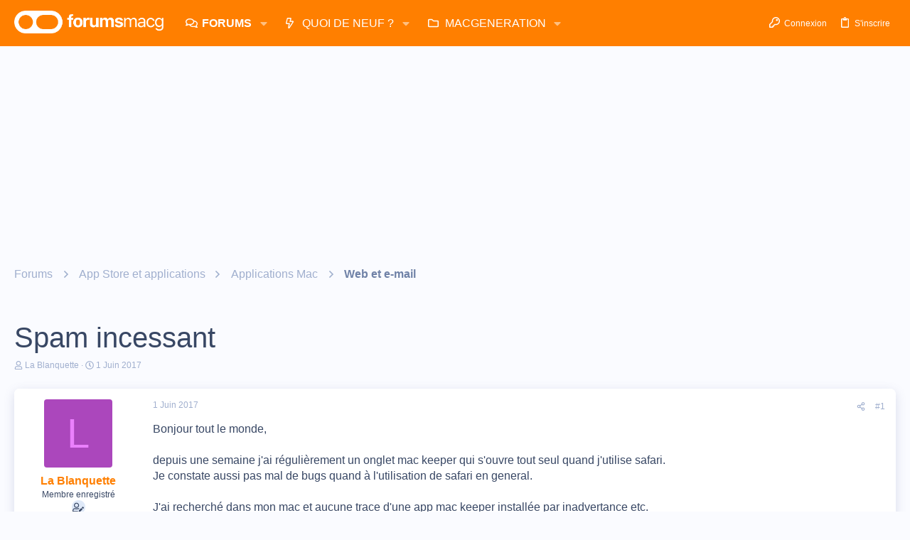

--- FILE ---
content_type: text/html; charset=utf-8
request_url: https://www.google.com/recaptcha/api2/aframe
body_size: 267
content:
<!DOCTYPE HTML><html><head><meta http-equiv="content-type" content="text/html; charset=UTF-8"></head><body><script nonce="vtJ4JfEUegbDMlgbHr9NzQ">/** Anti-fraud and anti-abuse applications only. See google.com/recaptcha */ try{var clients={'sodar':'https://pagead2.googlesyndication.com/pagead/sodar?'};window.addEventListener("message",function(a){try{if(a.source===window.parent){var b=JSON.parse(a.data);var c=clients[b['id']];if(c){var d=document.createElement('img');d.src=c+b['params']+'&rc='+(localStorage.getItem("rc::a")?sessionStorage.getItem("rc::b"):"");window.document.body.appendChild(d);sessionStorage.setItem("rc::e",parseInt(sessionStorage.getItem("rc::e")||0)+1);localStorage.setItem("rc::h",'1769353508399');}}}catch(b){}});window.parent.postMessage("_grecaptcha_ready", "*");}catch(b){}</script></body></html>

--- FILE ---
content_type: application/javascript; charset=utf-8
request_url: https://fundingchoicesmessages.google.com/f/AGSKWxVI23wmpIgVj9pnucM--ZhVCul-9OdrO_LpkI6noUTllvcm-fIDHNSLBWSBkSt7TZhI-di_hXfVahHOUenV6Wzf1GXKKO_ZNJHE1qyUgUUofNAwayewn0vztyPKeK87bFSajWLWH_brT9wJCwKJx7_u3eohXZ1y_YaPKdQibP0s82MhO0NYid5Edhpf/_/adlink./gadv-top._468x100__120x600./adsniptrack.
body_size: -1287
content:
window['45e1e36c-1cc2-4fb5-8749-ae5ab45f6cad'] = true;